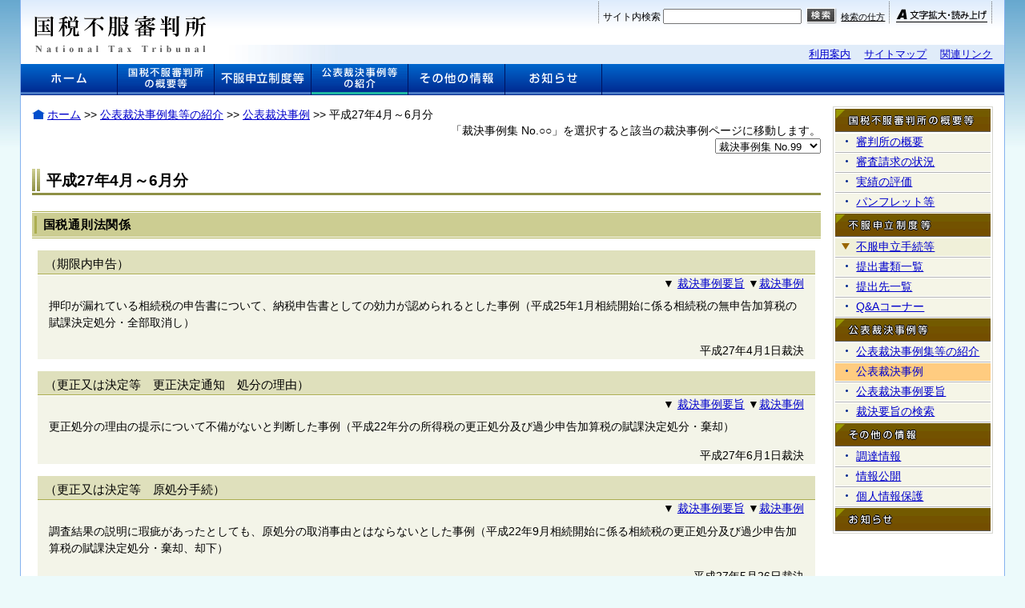

--- FILE ---
content_type: text/html
request_url: https://www.kfs.go.jp/service/JP/idx/99.html
body_size: 22799
content:
<!DOCTYPE html PUBLIC "-//W3C//DTD XHTML 1.0 Transitional//EN" "http://www.w3.org/TR/xhtml1/DTD/xhtml1-transitional.dtd">
<html xmlns="http://www.w3.org/1999/xhtml" xml:lang="ja" lang="ja"><!-- InstanceBegin template="/Templates/jireishu.dwt" codeOutsideHTMLIsLocked="false" -->
<head>
<meta http-equiv="Content-Type" content="text/html; charset=Shift_JIS" />
<meta http-equiv="Content-Style-Type" content="text/css" />
<meta http-equiv="Content-Script-Type" content="text/javascript" />
<link rel="stylesheet" type="text/css" href="../../../css/common.css" media="all" />
<link rel="stylesheet" type="text/css" href="../../../css/print.css" media="print" />
<script src="../../../js/slidemenu.js" type="text/javascript"></script>
<script src="../../../js/prototype.js" type="text/javascript"></script>
<script src="../../../js/effects.js" type="text/javascript"></script>
<script src="../../../js/JP.js" type="text/javascript"></script>
<!-- InstanceBeginEditable name="head" --><!-- InstanceEndEditable --><!-- InstanceParam name="pagetop" type="boolean" value="false" -->
<!-- InstanceParam name="PageTitle" type="text" value="平成26年10月～12月分" -->
<title>平成27年4月～6月分 | 公表裁決事例等の紹介 | 国税不服審判所</title>
</head>
<body>
<div id="container">
<div id="header"><img src="../../../img/common/h_logo.gif" alt="国税不服審判所 National Tax Tribunal" width="252" height="80" id="logo" />
<p class="blockskip"><a href="#contents" title="本文へ移動します">本文へジャンプします</a></p>
<div id="menu">
<form name="SearchForm" action="#" method="post">
<p><img src="../../../img/common/h_btnsSep.gif" height="29" width="1" alt="" style="vertical-align:bottom;margin-left:5px;margin-right:5px;" /><label for="search" style="vertical-align:bottom;">サイト内検索</label> 
<!--入力窓の位置や大きさ等は、適宜変更する -->
<input type="text" name="Q9KeyWord" size="20" maxlength="100" value="" title="検索キーワードを入力" id="search" style="vertical-align:bottom;" />
<!-- 検索ボタンを記述する。ボタン名は適宜変更する -->
<input type="image" src="../../../img/common/h_btnSearch_s.gif" name="C5SearchBtn" title="検索を実行します" onclick="document.SearchForm.submit(); return false;" onkeypress="document.SearchForm.submit(); return false;" style="vertical-align:bottom; cursor:pointer;margin-left:3px;margin-right:5px;" alt="検索" /><a href="../../../kensaku.html" id="headerMenuSearch">検索の仕方</a><img src="../../../img/common/h_btnsSep.gif" height="29" width="1" alt="" style="vertical-align:bottom;margin-left:5px;margin-right:5px;" />
<a href="../../../accessbility/index.html"><img src="../../../img/common/h_btnTexts_s.gif" alt="文字拡大・読み上げ" width="114" height="22" style="vertical-align:bottom;" /></a><img src="../../../img/common/h_btnsSep.gif" height="29" width="1" alt="" style="vertical-align:bottom; margin-left:5px;margin-right:5px;" /></p>

	<!-- 変更不要:CGIと同じサーバ上で動作している場合は下記指定のままとする -->
	<input type="hidden" name="B1ServerIP" value="localhost" />
	<input type="hidden" name="R8RCGIBaseURL" value="/cgi-bin/" />
	<!-- 変更不要:検索サーバのホスト名(IPアドレス)とポート番号を指定する -->
	<input type="hidden" name="B6ServerPort" value="0" />

<!-- 検索のモードを指定する。モードはk(キーワード検索)、t(文章検索) -->
<input type="hidden" name="D0SearchMode" value="k" /><input type="hidden" name="_W2LogMode" value="K" />
<!-- キーワード検索の場合、複数のキーワードをAND検索するかOR検索するか指定する -->
<!-- ANDは0、ORは1 -->
<input type="hidden" name="K7SelKeyword" value="0" />
<!-- 検索対象リストに表示する検索データベースを空白で区切って記述する -->
<input type="hidden" name="H0DefaultDBNameList" value="kfs jirei14 jirei15" />
<!-- 実際に検索する検索データベースを記述する。複数ある場合には複数行用意する -->
<input type="hidden" name="H2DBName" value="kfs" />
<!-- 検索結果として表示する件数を記述する -->
<input type="hidden" name="I0PageOutNum" value="10" />
<!-- "ホーム"ボタンを押したときに戻る先を指定する -->
<input type="hidden" name="B2HomeURL" value="https://www.kfs.go.jp/" />
<!-- 検索結果ソート順を指定する。指定無し:0、タイトル昇順:12、タイトル降順:22、ファイル種別昇順:17、ファイル種別降順:27、日付昇順:14、日付降順:24 -->
<!-- 検索結果ソート指定1 -->
<input type="hidden" name="_I5SortKeyNumber_1" value="0" />
<!-- 検索結果ソート指定2 -->
<input type="hidden" name="_I5SortKeyNumber_2" value="0" />
<!-- 検索結果ソート指定3 -->
<input type="hidden" name="_I5SortKeyNumber_3" value="0" />
<!-- テンプレート切り替え:使用するテンプレート名を記入する -->
<input type="hidden" name="_G0Lang2" value="kfs" />
<!-- テンプレート切り替え:「/etc/opt/bizsearch/gui/search/***/japanese/」の「***」の箇所にテンプレート名を記述する -->
<input type="hidden" name="H8PageBaseDir" value="/etc/opt/bizsearch/gui/search/kfs/japanese/" />
</form>
</div>
<div id="subNavi">
<ul class="mmenu">
	<li><a href="../../../guide/index.html">利用案内</a></li>
	<li><a href="../../../guide/sitemap.html">サイトマップ</a></li>
	<li><a href="../../../guide/links.html">関連リンク</a></li>
</ul></div><!-- #BeginLibraryItem "/Library/gn-saiketsu.lbi" -->
<div id="globalNavi">
  <ul>
    <li id="gn-home"><a href="../../../index.html"><img src="../../../img/common/nv_1.gif" alt="ホーム" width="121" height="39" /></a></li>
    <li id="gn-gaiyo"><a href="../../../introduction/index.html"><img src="../../../img/common/nv_2.gif" alt="国税不服審判所の概要等" width="121" height="39" /></a></li>
    <li id="gn-seido"><a href="../../../system/index.html"><img src="../../../img/common/nv_3.gif" alt="不服申立制度等" width="121" height="39" /></a></li>
    <li id="gn-saiketsu"><a href="../../index.html"><img src="../../../img/common/nv_4_o.gif" alt="公表裁決事例等の紹介" width="121" height="39" /></a></li>
    <li id="gn-sonota"><a href="../../../other/purchase.html"><img src="../../../img/common/nv_5.gif" alt="その他の情報" width="121" height="39" /></a></li>
    <li id="gn-info"><a href="../../../info/index.html"><img src="../../../img/common/nv_6.gif" alt="お知らせ" width="121" height="39" /></a></li>
  </ul>
</div><!-- #EndLibraryItem --></div>
<div id="wrapper">
<div id="contents">
<div id="main">
<div id="pankuzu"><p><a href="../../../index.html" id="home">ホーム</a> &gt;&gt; <a href="../../index.html">公表裁決事例集等の紹介</a> &gt;&gt; <a href="../index.html">公表裁決事例</a> &gt;&gt;  平成27年4月～6月分</p>
</div>
<div class="mvR">
<form name="JP" action="https://search.nta.go.jp/cgi-bin/issearchs.cgi"><label for="JPmenu">「裁決事例集 No.○○」を選択すると該当の裁決事例ページに移動します。</label><br /><script type="text/javascript">menu("裁決事例集 No.99")</script><noscript>|<a href="../../../index.html">閲覧方法</a>|</noscript></form></div>
<h1>平成27年4月～6月分</h1>

<h2><span>国税通則法関係</span></h2>
<h3>（期限内申告）</h3>
<div class="article">
	<p class="article_point">▼ <a href="../../MP/01/0201000000.html#b82" title="平成27年4月1日裁決">裁決事例要旨</a> ▼<a href="../99/01/index.html" title="平成27年4月1日裁決">裁決事例</a></p>
	<p>押印が漏れている相続税の申告書について、納税申告書としての効力が認められるとした事例（平成25年1月相続開始に係る相続税の無申告加算税の賦課決定処分・全部取消し）</p>
	<p class="article_date">平成27年4月1日裁決</p>
</div>

<h3>（更正又は決定等　更正決定通知　処分の理由）</h3>
<div class="article">
	<p class="article_point">▼ <a href="../../MP/01/0203040000.html#a99" title="平成27年6月1日裁決">裁決事例要旨</a> ▼<a href="../99/02/index.html" title="平成27年6月1日裁決">裁決事例</a></p>
	<p>更正処分の理由の提示について不備がないと判断した事例（平成22年分の所得税の更正処分及び過少申告加算税の賦課決定処分・棄却）</p>
	<p class="article_date">平成27年6月1日裁決</p>
</div>

<h3>（更正又は決定等　原処分手続）</h3>
<div class="article">
	<p class="article_point">▼ <a href="../../MP/01/1002000000.html#a99" title="平成27年5月26日裁決">裁決事例要旨</a> ▼<a href="../99/03/index.html" title="平成27年5月26日裁決">裁決事例</a></p>
	<p>調査結果の説明に瑕疵があったとしても、原処分の取消事由とはならないとした事例（平成22年9月相続開始に係る相続税の更正処分及び過少申告加算税の賦課決定処分・棄却、却下）</p>
	<p class="article_date">平成27年5月26日裁決</p>
</div>

<h3>（重加算税　隠ぺい、仮装の認定　認めなかった事例）</h3>
<div class="article">
	<p class="article_point">▼ <a href="../../MP/01/0605030200.html#a99" title="平成27年6月9日裁決">裁決事例要旨</a> ▼<a href="../99/04/index.html" title="平成27年6月9日裁決">裁決事例</a></p>
	<p>仕入先との間の契約の解除に伴う解約料として支払った金員の額を損金の額に算入したことについて、隠ぺい又は仮装の行為があったとは認められないとした事例（平20.12.1～平21.11.30までの事業年度の法人税の重加算税の賦課決定処分・一部取消し）</p>
	<p class="article_date">平成27年6月9日裁決</p>
</div>

<h3>（不服審査　請求の利益）</h3>
<div class="article">
	<p class="article_point">▼ <a href="../../MP/01/0802000000.html#a99" title="平成27年4月8日裁決">裁決事例要旨</a> ▼<a href="../99/05/index.html" title="平成27年4月8日裁決">裁決事例</a></p>
	<p>委託売却による売却通知が処分に当たることを前提に、不服申立ての利益がないことを理由に審査請求を却下した事例（委託売却による売却通知処分・却下）</p>
	<p class="article_date">平成27年4月8日裁決</p>
</div>

<h2><span>所得税法関係</span></h2>
<h3>（所得の帰属　帰属者　その他）</h3>
<div class="article">
	<p class="article_point">▼ <a href="../../MP/02/0103020900.html#a99" title="平成27年6月19日裁決">裁決事例要旨</a> ▼<a href="../99/06/index.html" title="平成27年6月19日裁決">裁決事例</a></p>
	<p>請求人ほか3名が相続した不動産の共有持分から生ずる賃料収入について、当該賃料収入の全額が請求人に帰属するものである旨の原処分庁の主張を排斥した事例（<img src="../../../img/parts/no_img/01.gif" width="15" height="15" alt="1" />平成18年分以後の所得税の青色申告の承認の取消処分、<img src="../../../img/parts/no_img/02.gif" width="15" height="15" alt="2" />平成18年分の所得税の更正処分、<img src="../../../img/parts/no_img/03.gif" width="15" height="15" alt="3" />平成19年分の所得税の更正処分及び過少申告加算税の賦課決定処分、<img src="../../../img/parts/no_img/04.gif" width="15" height="15" alt="4" />平成20年分～平成23年分の所得税の各更正処分並びに過少申告加算税及び重加算税の各賦課決定処分、<img src="../../../img/parts/no_img/05.gif" width="15" height="15" alt="5" />平成24年分の所得税の更正処分及び重加算税の賦課決定処分、<img src="../../../img/parts/no_img/06.gif" width="15" height="15" alt="6" />平18.1.1～平24.12.31の各課税期間の消費税及び地方消費税の各更正処分並びに過少申告加算税及び重加算税の各賦課決定処分・<img src="../../../img/parts/no_img/01.gif" width="15" height="15" alt="1" /><img src="../../../img/parts/no_img/03.gif" width="15" height="15" alt="3" /><img src="../../../img/parts/no_img/04.gif" width="15" height="15" alt="4" />棄却、<img src="../../../img/parts/no_img/02.gif" width="15" height="15" alt="2" />全部取消し、<img src="../../../img/parts/no_img/05.gif" width="15" height="15" alt="5" />一部取消し、<img src="../../../img/parts/no_img/06.gif" width="15" height="15" alt="6" />一部取消し、棄却）</p>
	<p class="article_date">平成27年6月19日裁決</p>
</div>

<h3>（事業所得　必要経費　青色申告の特典　事業専従者給与）</h3>
<div class="article">
	<p class="article_point">▼ <a href="../../MP/02/0403140000.html#a99" title="平成27年4月13日裁決">裁決事例要旨</a> ▼<a href="../99/07/index.html" title="平成27年4月13日裁決">裁決事例</a></p>
	<p>青色事業専従者給与の支払に充てられた資金の原資が請求人の給与収入から請求人の事業に振り替えられたもの（事業主借）であることを理由に、青色事業専従者給与の支払額全額が、請求人の事業所得の金額の計算上、必要経費に算入できないとした原処分庁の主張を排斥した事例（平成22年分～平成24年分の所得税の各更正処分及び過少申告加算税の各賦課決定処分・一部取消し）</p>
	<p class="article_date">平成27年4月13日裁決</p>
</div>

<h3>（譲渡所得　取得価額の認定　購入の代価）</h3>
<div class="article">
	<p class="article_point">▼ <a href="../../MP/02/0406011000.html#a99" title="平成27年6月15日裁決">裁決事例要旨</a> ▼<a href="../99/08/index.html" title="平成27年6月15日裁決">裁決事例</a></p>
	<p>請求人は、所得税法第58条第5項に規定する「第1項の規定の適用を受けた居住者」に該当することから、本件土地の譲渡に係る譲渡所得の金額の計算上控除すべき取得費の額は、所得税法第58条第5項及び所得税法施行令第168条第3号の規定を適用して計算した金額になるとした事例（<img src="../../../img/parts/no_img/01.gif" width="15" height="15" alt="1" />平成23年分の所得税の更正の請求に対してされた更正をすべき理由がない旨の通知処分、<img src="../../../img/parts/no_img/02.gif" width="15" height="15" alt="2" />平成23年分の所得税の更正処分及び過少申告加算税の賦課決定処分・棄却）</p>
	<p class="article_date">平成27年6月15日裁決</p>
</div>

<h3>（一時所得　収入を得るために支出した金額　その他）</h3>
<div class="article">
	<p class="article_point">▼ <a href="../../MP/02/0407030000.html#y03" title="平成27年4月21日裁決">裁決事例要旨</a> ▼<a href="../99/09/index.html" title="平成27年4月21日裁決">裁決事例</a></p>
	<p>法人の代表取締役である請求人が、当該法人から契約上の地位を譲り受けた生命保険契約を解約したことにより受領した解約払戻金に係る一時所得の金額の計算上、当該法人が支払った保険料を一時所得の金額の計算上控除することはできないとした事例（平成22年分の所得税の更正処分及び過少申告加算税の賦課決定処分・棄却）</p>
	<p class="article_date">平成27年4月21日裁決</p>
</div>


<h2><span>法人税法関係</span></h2>
<h3>（減価償却資産の償却　取得価額（有形減価償却資産））</h3>
<div class="article">
	<p class="article_point">▼ <a href="../../MP/03/0204050200.html#a99" title="平成27年6月1日裁決">裁決事例要旨</a> ▼<a href="../99/10/index.html" title="平成27年6月1日裁決">裁決事例</a></p>
	<p>競売により一括で取得した土地及び建物等の取得価額の区分について、固定資産税評価額の比率によってあん分することが相当であるとした事例（<img src="../../../img/parts/no_img/01.gif" width="15" height="15" alt="1" />平22.12.1～平23.11.30の事業年度の法人税の更正処分及び過少申告加算税の賦課決定処分、<img src="../../../img/parts/no_img/02.gif" width="15" height="15" alt="2" />平22.12.1～平23.11.30の課税期間の消費税及び地方消費税の更正処分並びに過少申告加算税の賦課決定処分・<img src="../../../img/parts/no_img/01.gif" width="15" height="15" alt="1" />棄却、<img src="../../../img/parts/no_img/02.gif" width="15" height="15" alt="2" />一部取消し）</p>
	<p class="article_date">平成27年6月1日裁決</p>
</div>

<h3>（資産の評価損　有価証券）</h3>
<div class="article">
	<p class="article_point">▼ <a href="../../MP/03/0204030300.html#a99" title="平成27年5月20日裁決">裁決事例要旨</a> ▼<a href="../99/11/index.html" title="平成27年5月20日裁決">裁決事例</a></p>
	<p>請求人の子会社には、法人税法施行令第68条《資産の評価損の計上ができる事実》第1項第2号ハに規定する「ロに準ずる特別の事実」が生じているとは認められないとした事例（<img src="../../../img/parts/no_img/01.gif" width="15" height="15" alt="1" />平23.4.1～平24.3.31の事業年度の法人税の再更正処分、<img src="../../../img/parts/no_img/02.gif" width="15" height="15" alt="2" />平24.4.1～平25.3.31の事業年度の法人税の更正処分及び過少申告加算税の賦課決定処分、<img src="../../../img/parts/no_img/03.gif" width="15" height="15" alt="3" />平24.4.1～平25.3.31の課税事業年度の復興特別法人税の更正処分及び過少申告加算税の賦課決定処分・棄却）</p>
	<p class="article_date">平成27年5月20日裁決</p>
</div>


<h2><span>相続税法関係</span></h2>
<h3>（相続税の課税財産の認定（書画、骨とう、貴金属等））</h3>
<div class="article">
	<p class="article_point">▼ <a href="../../MP/04/0312000000.html#a99" title="平成27年5月8日裁決">裁決事例要旨</a> ▼<a href="../99/12/index.html" title="平成27年5月8日裁決">裁決事例</a></p>
	<p>本件金地金について、相続開始日に本件被相続人の相続財産として存在したと認めるには十分とはいえないことなどから、請求人が取得した相続財産であるとは認められないとした事例（平成23年9月相続開始に係る相続税の更正処分及び重加算税の賦課決定処分・全部取消し）</p>
	<p class="article_date">平成27年5月8日裁決</p>
</div>

<h3>（相続税の課税価格の計算　未分割遺産に係る課税価格）</h3>
<div class="article">
	<p class="article_point">▼ <a href="../../MP/04/0506000000.html#a99" title="平成27年6月3日裁決">裁決事例要旨</a> ▼<a href="../99/13/index.html" title="平成27年6月3日裁決">裁決事例</a></p>
	<p>未分割遺産に係る相続税の課税価格の計算は、いわゆる穴埋方式によるべきであるとした事例（平成22年5月相続開始に係る相続税の各更正処分及び過少申告加算税の各賦課決定処分・棄却）</p>
	<p class="article_date">平成27年6月3日裁決</p>
</div>


<h2><span>消費税法関係</span></h2>
<h3>（課税事業者の選択の届出）</h3>
<div class="article">
	<p class="article_point">▼ <a href="../../MP/05/0101000000.html#a99" title="平成27年6月11日裁決">裁決事例要旨</a> ▼<a href="../99/16/index.html" title="平成27年6月11日裁決">裁決事例</a></p>
	<p>請求人が提出した消費税法第9条《小規模事業者に係る納税義務の免除》第4項に規定する消費税課税事業者選択届出書は、事業者ではない者が提出したものであり、同項の適用は認められないと認定した事例（平24.1.1～平24.12.31の課税期間の消費税及び地方消費税の更正処分・棄却）</p>
	<p class="article_date">平成27年6月11日裁決</p>
</div>


<h2><span>登録免許税法関係</span></h2>
<h3>（過誤納金の還付）</h3>
<div class="article">
	<p class="article_point">▼ <a href="../../MP/07/0202000000.html#a99" title="平成27年5月25日裁決">裁決事例要旨</a> ▼<a href="../99/15/index.html" title="平成27年5月25日裁決">裁決事例</a></p>
	<p>登記記録の地目が畑で現況が墓地の土地の登記につき、登録免許税法第5条《非課税登記等》第10号に規定する「墳墓地に関する登記」に該当するかどうかは、不動産の現況ではなく登記記録の地目によるべきであるとした事例（登録免許税に係る還付通知の請求に対してされた還付通知をすべき理由がない旨の通知処分・棄却）</p>
	<p class="article_date">平成27年5月25日裁決</p>
</div>


<h2><span>国税徴収法関係</span></h2>
<h3>（差押え　その他）</h3>
<div class="article">
	<p class="article_point">▼ <a href="../../MP/11/0401060000.html#a99" title="平成27年6月1日裁決">裁決事例要旨</a> ▼<a href="../99/17/index.html" title="平成27年6月1日裁決">裁決事例</a></p>
	<p>差押処分の直後に自主納付により滞納国税が完納される可能性は著しく低く、請求人の財産を早期に保全する必要性があったと認められることからすると、差押処分に係る徴収職員の裁量権の行使は差押処分の趣旨及び目的に反して不合理なものであったとはいえず、差押処分は不当なものではないとされた事例（債権の差押処分・棄却）</p>
	<p class="article_date">平成27年6月1日裁決</p>
</div>


<h2><span>租税特別措置法関係</span></h2>
<h3>（小規模宅地等についての相続税の課税価格の計算の特例）</h3>
<div class="article">
	<p class="article_point">▼ <a href="../../MP/12/0303000000.html#a99" title="平成27年6月25日裁決">裁決事例要旨</a> ▼<a href="../99/14/index.html" title="平成27年6月25日裁決">裁決事例</a></p>
	<p>小規模宅地等の特例の適用に当たり、各相続人が、複数の利用区分が存する一の宅地を相続により共有で取得した場合、当該特例を適用できる部分は、当該宅地の面積に、当該各相続人（被相続人の一定の親族）が取得した宅地の持分を乗じた面積となるとした事例（平成22年7月相続開始に係る相続税の各更正処分及び過少申告加算税の各賦課決定処分・棄却）</p>
	<p class="article_date">平成27年6月25日裁決</p>
</div>

<p class="pagetop"><a href="#header">トップに戻る</a></p>
<!-- InstanceEndEditable --><!-- InstanceEndRepeatEntry --><!-- InstanceEndRepeat --><!-- InstanceEndRepeatEntry --><!-- InstanceEndRepeat --><!-- InstanceEndRepeatEntry --><!-- InstanceEndRepeat --><!-- InstanceEndRepeatEntry --><!-- InstanceEndRepeat --></div>
</div>
<div id="side">
<div id="subMenu"><!-- #BeginLibraryItem "/Library/sn-shokai-jirei.lbi" -->
  <div class="sNavi"><h2><img src="../../../img/common/side_1mi_1.gif" alt="国税不服審判所の概要等" width="194" height="29" /></h2></div>
  <ul class="gmenu">
    <li><a href="../../../introduction/index.html">審判所の概要</a></li>
    <li><a href="../../../introduction/demand.html">審査請求の状況</a></li>
    <li><a href="../../../introduction/evaluation/index.html">実績の評価</a></li>
    <li><a href="../../../introduction/pamphlet/index.html">パンフレット等</a></li>
  </ul>
  <div class="sNavi"><h2><img src="../../../img/common/side_1mi_2.gif" alt="不服申立制度等" width="194" height="29" /></h2></div>
  <ul class="kaihei">
    <!--menu_1-->
    <li class="open"><a href="../../../system/index.html" onmouseout="menu_1.hidePopup('menu_1')" onmouseover="menu_1.showPopup('menu_1')" onfocus="menu_1.showPopup('menu_1')">不服申立手続等</a>
        <!--menu_1 submenu-->
        <ul id="menu_1" style="display:none" onmouseout="menu_1.hidePopup('menu_1')" onmouseover="menu_1.showPopup('menu_1')">
          <li><a href="../../../system/diagram.html">制度の概要図</a></li>
          <li><a href="../../../system/object.html">不服申立ての対象等</a></li>
          <li><a href="../../../system/relation.html">再調査の請求との関係</a></li>
          <li><a href="../../../system/write.html">審査請求書の提出</a></li>
          <li><a href="../../../system/agent.html">代理人と総代</a></li>
          <li class="bottom"><a href="../../../system/trial.html">審理と裁決</a></li>
        </ul>
      <!--menu_1 submenu end-->
        <noscript>
        <ul id="menu_11">
          <li><a href="../../../system/diagram.html">制度の概要図</a></li>
          <li><a href="../../../system/object.html">不服申立ての対象等</a></li>
          <li><a href="../../../system/relation.html">再調査の請求との関係</a></li>
          <li><a href="../../../system/write.html">審査請求書の提出</a></li>
          <li><a href="../../../system/agent.html">代理人と総代</a></li>
          <li class="bottom"><a href="../../../system/trial.html">審理と裁決</a></li>
        </ul>
          </noscript>
    </li>
    <!--menu_1 end-->
    <li><a href="../../../system/papers/index.html">提出書類一覧</a></li>
    <li><a href="../../../system/submit.html">提出先一覧</a></li>
    <li><a href="../../../system/faq/index.html">Q&amp;Aコーナー</a></li>
  </ul>
  <div class="sNavi"><h2><img src="../../../img/common/side_1mi_3.gif" alt="公表裁決事例等" width="194" height="29" /></h2></div>
  <ul class="gmenu">
    <li><a href="../../index.html">公表裁決事例集等の紹介</a></li>
    <li class="here"><a href="../index.html">公表裁決事例</a></li>
    <li><a href="../../MP/index.html">公表裁決事例要旨</a></li>
    <li><a href="../../RS/index.html">裁決要旨の検索</a></li>
  </ul>
  <div class="sNavi"><h2><img src="../../../img/common/side_1mi_4.gif" alt="その他の情報" width="194" height="29" /></h2></div>
  <ul class="gmenu">
    <li><a href="../../../other/purchase.html">調達情報</a></li>
    <li><a href="../../../other/disclosure.html">情報公開</a></li>
    <li><a href="../../../other/protection.html">個人情報保護</a></li>
  </ul>
  <div class="sNavi" id="infoNavi"><a href="../../../info/index.html"><img src="../../../img/common/side_1mi_5.gif" alt="お知らせ" width="194" height="29" /></a></div><!-- #EndLibraryItem --></div>
</div>
<div id="footer" xml:lang="en" lang="en">Copyright 2008 National Tax Tribunal All Rights Reserved.</div>
</div></div>
</body>
<!-- InstanceEnd --></html>


--- FILE ---
content_type: text/css
request_url: https://www.kfs.go.jp/css/print.css
body_size: 125
content:
/* print rule */

#header,#side, #pankuzu, .pagetop {
	display:none;
	}
body {
	background-image:none;
	background-color:#FFFFFF;
	}
#container {
	width:100%;
	border-width:0;
	}
#contents{
	float:none;
	}
#main {
	float:none;
	width:100%;
	margin:0;
	}


--- FILE ---
content_type: application/javascript
request_url: https://www.kfs.go.jp/js/JP.js
body_size: 7990
content:
//==================================================
//  「裁決事例集」目次スクリプト
//==================================================

	function menu(text){
		document.write('<select name="menu" id="JPmenu" onchange="location.href=menu.options[menu.selectedIndex].value"></select>');
		with(document.JP.menu){
			length = 96;
			options[0].text = "閲覧方法";
			options[1].text = "裁決事例集 No.43";
			options[2].text = "裁決事例集 No.44";
			options[3].text = "裁決事例集 No.45";
			options[4].text = "裁決事例集 No.46";
			options[5].text = "裁決事例集 No.47";
			options[6].text = "裁決事例集 No.48";
			options[7].text = "裁決事例集 No.49";
			options[8].text = "裁決事例集 No.50";
			options[9].text = "裁決事例集 No.51";
			options[10].text = "裁決事例集 No.52";
			options[11].text = "裁決事例集 No.53";
			options[12].text = "裁決事例集 No.54";
			options[13].text = "裁決事例集 No.55";
			options[14].text = "裁決事例集 No.56";
			options[15].text = "裁決事例集 No.57";
			options[16].text = "裁決事例集 No.58";
			options[17].text = "裁決事例集 No.59";
			options[18].text = "裁決事例集 No.60";
			options[19].text = "裁決事例集 No.61";
			options[20].text = "裁決事例集 No.62";
			options[21].text = "裁決事例集 No.63";
			options[22].text = "裁決事例集 No.64";
			options[23].text = "裁決事例集 No.65";
			options[24].text = "裁決事例集 No.66";
			options[25].text = "裁決事例集 No.67";
			options[26].text = "裁決事例集 No.68";
			options[27].text = "裁決事例集 No.69";
			options[28].text = "裁決事例集 No.70";
			options[29].text = "裁決事例集 No.71";
			options[30].text = "裁決事例集 No.72";
			options[31].text = "裁決事例集 No.73";
			options[32].text = "裁決事例集 No.74";
			options[33].text = "裁決事例集 No.75";
			options[34].text = "裁決事例集 No.76";
			options[35].text = "裁決事例集 No.77";
			options[36].text = "裁決事例集 No.78";
			options[37].text = "裁決事例集 No.79";
			options[38].text = "裁決事例集 No.80";
			options[39].text = "裁決事例集 No.81";
			options[40].text = "裁決事例集 No.82";
			options[41].text = "裁決事例集 No.83";
			options[42].text = "裁決事例集 No.84";
			options[43].text = "裁決事例集 No.85";
			options[44].text = "裁決事例集 No.86";
			options[45].text = "裁決事例集 No.87";
			options[46].text = "裁決事例集 No.88";
			options[47].text = "裁決事例集 No.89";
			options[48].text = "裁決事例集 No.90";
			options[49].text = "裁決事例集 No.91";
			options[50].text = "裁決事例集 No.92";
			options[51].text = "裁決事例集 No.93";
			options[52].text = "裁決事例集 No.94";
			options[53].text = "裁決事例集 No.95";
			options[54].text = "裁決事例集 No.96";
			options[55].text = "裁決事例集 No.97";
			options[56].text = "裁決事例集 No.98";
			options[57].text = "裁決事例集 No.99";
			options[58].text = "裁決事例集 No.100";
			options[59].text = "裁決事例集 No.101";
			options[60].text = "裁決事例集 No.102";
			options[61].text = "裁決事例集 No.103";
			options[62].text = "裁決事例集 No.104";
			options[63].text = "裁決事例集 No.105";
			options[64].text = "裁決事例集 No.106";
			options[65].text = "裁決事例集 No.107";
			options[66].text = "裁決事例集 No.108";
            options[67].text = "裁決事例集 No.109";
            options[68].text = "裁決事例集 No.110";
            options[69].text = "裁決事例集 No.111";
            options[70].text = "裁決事例集 No.112";
            options[71].text = "裁決事例集 No.113";
			options[72].text = "裁決事例集 No.114";
			options[73].text = "裁決事例集 No.115";
			options[74].text = "裁決事例集 No.116";
			options[75].text = "裁決事例集 No.117";
			options[76].text = "裁決事例集 No.118";
			options[77].text = "裁決事例集 No.119";
			options[78].text = "裁決事例集 No.120";
			options[79].text = "裁決事例集 No.121";
			options[80].text = "裁決事例集 No.122";
			options[81].text = "裁決事例集 No.123";
			options[82].text = "裁決事例集 No.124";
			options[83].text = "裁決事例集 No.125";
			options[84].text = "裁決事例集 No.126";
			options[85].text = "裁決事例集 No.127";
			options[86].text = "裁決事例集 No.128";
			options[87].text = "裁決事例集 No.129";
			options[88].text = "裁決事例集 No.130";
			options[89].text = "裁決事例集 No.131";
			options[90].text = "裁決事例集 No.132";
			options[91].text = "裁決事例集 No.133";
			options[92].text = "裁決事例集 No.134";
			options[93].text = "裁決事例集 No.135";
			options[94].text = "裁決事例集 No.136";
			options[95].text = "裁決事例集 No.137";
			options[0].value = "../index.html";
			options[1].value = "43.html";
			options[2].value = "44.html";
			options[3].value = "45.html";
			options[4].value = "46.html";
			options[5].value = "47.html";
			options[6].value = "48.html";
			options[7].value = "49.html";
			options[8].value = "50.html";
			options[9].value = "51.html";
			options[10].value = "52.html";
			options[11].value = "53.html";
			options[12].value = "54.html";
			options[13].value = "55.html";
			options[14].value = "56.html";
			options[15].value = "57.html";
			options[16].value = "58.html";
			options[17].value = "59.html";
			options[18].value = "60.html";
			options[19].value = "61.html";
			options[20].value = "62.html";
			options[21].value = "63.html";
			options[22].value = "64.html";
			options[23].value = "65.html";
			options[24].value = "66.html";
			options[25].value = "67.html";
			options[26].value = "68.html";
			options[27].value = "69.html";
			options[28].value = "70.html";
			options[29].value = "71.html";
			options[30].value = "72.html";
			options[31].value = "73.html";
			options[32].value = "74.html";
			options[33].value = "75.html";
			options[34].value = "76.html";
			options[35].value = "77.html";
			options[36].value = "78.html";
			options[37].value = "79.html";
			options[38].value = "80.html";
			options[39].value = "81.html";
			options[40].value = "82.html";
			options[41].value = "83.html";
			options[42].value = "84.html";
			options[43].value = "85.html";
			options[44].value = "86.html";
			options[45].value = "87.html";
			options[46].value = "88.html";
			options[47].value = "89.html";
			options[48].value = "90.html";
			options[49].value = "91.html";
			options[50].value = "92.html";
			options[51].value = "93.html";
			options[52].value = "94.html";
			options[53].value = "95.html";
			options[54].value = "96.html";
			options[55].value = "97.html";
			options[56].value = "98.html";
			options[57].value = "99.html";
			options[58].value = "100.html";
			options[59].value = "101.html";
			options[60].value = "102.html";
			options[61].value = "103.html";
			options[62].value = "104.html";
			options[63].value = "105.html";
			options[64].value = "106.html";
			options[65].value = "107.html";
			options[66].value = "108.html";
            options[67].value = "109.html";
            options[68].value = "110.html";
            options[69].value = "111.html";
            options[70].value = "112.html";
            options[71].value = "113.html";
			options[72].value = "114.html";
			options[73].value = "115.html";
			options[74].value = "116.html";
			options[75].value = "117.html";
			options[76].value = "118.html";
			options[77].value = "119.html";
			options[78].value = "120.html";
			options[79].value = "121.html";
			options[80].value = "122.html";	
			options[81].value = "123.html";	
			options[82].value = "124.html";
			options[83].value = "125.html";
			options[84].value = "126.html";
			options[85].value = "127.html";
			options[86].value = "128.html";
			options[87].value = "129.html";
			options[88].value = "130.html";
			options[89].value = "131.html";
			options[90].value = "132.html";
			options[91].value = "133.html";
			options[92].value = "134.html";
			options[93].value = "135.html";
			options[94].value = "136.html";
			options[95].value = "137.html";
			for(i=1; i<length; i++){options[i].selected = options[i].text == text}
		}
	}


//==================================================
